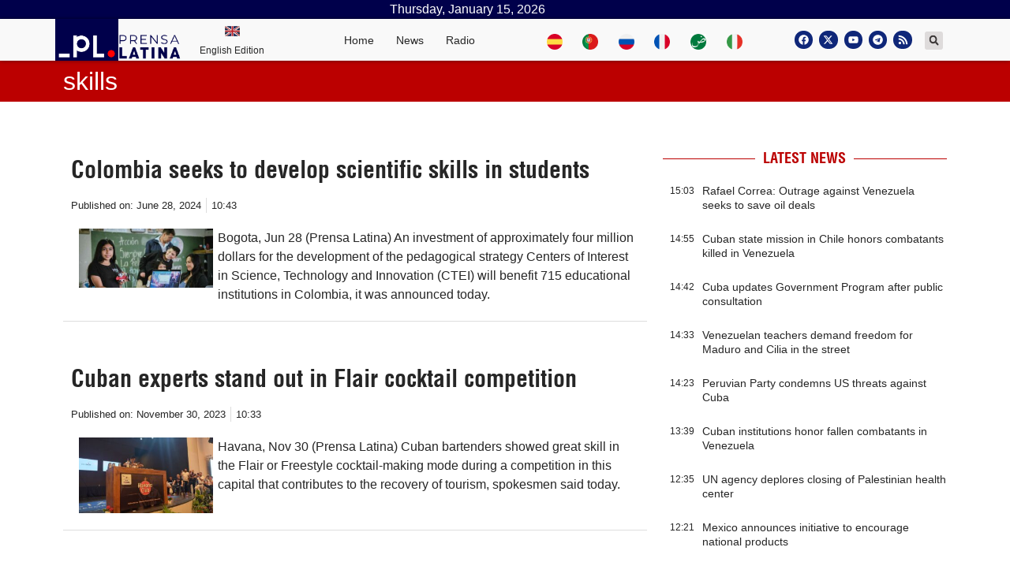

--- FILE ---
content_type: text/css
request_url: https://www.plenglish.com/wp-content/uploads/elementor/css/post-38540.css?ver=1636107453
body_size: 244
content:
.elementor-38540 .elementor-element.elementor-element-9f4d955{width:var( --container-widget-width, 25% );max-width:25%;--container-widget-width:25%;--container-widget-flex-grow:0;}.elementor-38540 .elementor-element.elementor-element-bfeb96f .elementor-heading-title{font-family:"Helvetica", Sans-serif;font-size:16px;font-weight:600;}.elementor-38540 .elementor-element.elementor-element-bfeb96f{width:auto;max-width:auto;align-self:flex-start;}@media(max-width:767px){.elementor-38540 .elementor-element.elementor-element-f63d24b{width:100%;}.elementor-38540 .elementor-element.elementor-element-f63d24b > .elementor-widget-wrap > .elementor-widget:not(.elementor-widget__width-auto):not(.elementor-widget__width-initial):not(:last-child):not(.elementor-absolute){margin-bottom:6px;}.elementor-38540 .elementor-element.elementor-element-f63d24b > .elementor-element-populated{padding:0px 0px 0px 5px;}.elementor-38540 .elementor-element.elementor-element-9f4d955 > .elementor-widget-container{margin:0px 0px 0px 0px;}.elementor-38540 .elementor-element.elementor-element-9f4d955{width:var( --container-widget-width, 30% );max-width:30%;--container-widget-width:30%;--container-widget-flex-grow:0;align-self:center;}.elementor-38540 .elementor-element.elementor-element-bfeb96f .elementor-heading-title{font-size:18px;line-height:21px;}.elementor-38540 .elementor-element.elementor-element-bfeb96f > .elementor-widget-container{margin:0px 0px 0px 6px;padding:0px 0px 0px 0px;}.elementor-38540 .elementor-element.elementor-element-bfeb96f{width:var( --container-widget-width, 69% );max-width:69%;--container-widget-width:69%;--container-widget-flex-grow:0;}}

--- FILE ---
content_type: text/css
request_url: https://www.plenglish.com/wp-content/uploads/elementor/css/post-133138.css?ver=1636107417
body_size: 546
content:
.elementor-133138 .elementor-element.elementor-element-35079c1f > .elementor-container{min-height:180px;}.elementor-133138 .elementor-element.elementor-element-2ffe5f19 > .elementor-widget-wrap > .elementor-widget:not(.elementor-widget__width-auto):not(.elementor-widget__width-initial):not(:last-child):not(.elementor-absolute){margin-bottom:5px;}.elementor-133138 .elementor-element.elementor-element-2ffe5f19 > .elementor-element-populated{margin:0px 0px 0px 0px;--e-column-margin-right:0px;--e-column-margin-left:0px;}.elementor-133138 .elementor-element.elementor-element-2c20d8fe > .elementor-container{min-height:180px;}.elementor-133138 .elementor-element.elementor-element-443e573d .elementor-icon-list-items:not(.elementor-inline-items) .elementor-icon-list-item:not(:last-child){padding-bottom:calc(0px/2);}.elementor-133138 .elementor-element.elementor-element-443e573d .elementor-icon-list-items:not(.elementor-inline-items) .elementor-icon-list-item:not(:first-child){margin-top:calc(0px/2);}.elementor-133138 .elementor-element.elementor-element-443e573d .elementor-icon-list-items.elementor-inline-items .elementor-icon-list-item{margin-right:calc(0px/2);margin-left:calc(0px/2);}.elementor-133138 .elementor-element.elementor-element-443e573d .elementor-icon-list-items.elementor-inline-items{margin-right:calc(-0px/2);margin-left:calc(-0px/2);}body.rtl .elementor-133138 .elementor-element.elementor-element-443e573d .elementor-icon-list-items.elementor-inline-items .elementor-icon-list-item:after{left:calc(-0px/2);}body:not(.rtl) .elementor-133138 .elementor-element.elementor-element-443e573d .elementor-icon-list-items.elementor-inline-items .elementor-icon-list-item:after{right:calc(-0px/2);}.elementor-133138 .elementor-element.elementor-element-443e573d .elementor-icon-list-icon{width:14px;}.elementor-133138 .elementor-element.elementor-element-443e573d .elementor-icon-list-icon i{font-size:14px;}.elementor-133138 .elementor-element.elementor-element-443e573d .elementor-icon-list-icon svg{--e-icon-list-icon-size:14px;}.elementor-133138 .elementor-element.elementor-element-443e573d .elementor-icon-list-text, .elementor-133138 .elementor-element.elementor-element-443e573d .elementor-icon-list-text a{color:#BB0000;}.elementor-133138 .elementor-element.elementor-element-443e573d .elementor-icon-list-item{font-family:"helvetica condensed", Sans-serif;font-size:12px;font-weight:600;text-transform:uppercase;letter-spacing:0.4px;}.elementor-133138 .elementor-element.elementor-element-5afafc13 .elementor-heading-title{color:#262626;font-family:"Helvetica", Sans-serif;font-size:14px;font-weight:500;line-height:22px;}@media(max-width:767px){.elementor-133138 .elementor-element.elementor-element-443e573d{z-index:1;}.elementor-133138 .elementor-element.elementor-element-5afafc13 .elementor-heading-title{font-size:18px;line-height:22px;}}/* Start Custom Fonts CSS */@font-face {
	font-family: 'helvetica condensed';
	font-style: normal;
	font-weight: normal;
	font-display: auto;
	src: url('https://www.plenglish.com/wp-content/uploads/2021/06/helvetica-condensed-webfont.woff2') format('woff2'),
		url('https://www.plenglish.com/wp-content/uploads/2021/06/helvetica-condensed-webfont.woff') format('woff');
}
@font-face {
	font-family: 'helvetica condensed';
	font-style: normal;
	font-weight: bold;
	font-display: auto;
	src: url('https://www.plenglish.com/wp-content/uploads/2021/06/helvetica-condensed-bold-webfont.woff2') format('woff2'),
		url('https://www.plenglish.com/wp-content/uploads/2021/06/helvetica-condensed-bold-webfont.woff') format('woff');
}
/* End Custom Fonts CSS */